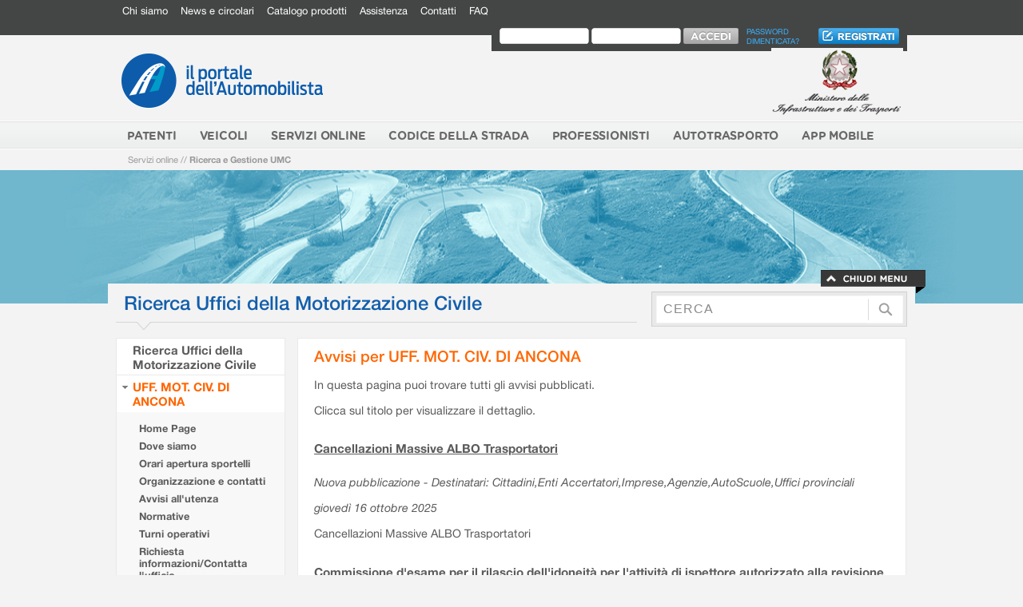

--- FILE ---
content_type: text/html;charset=UTF-8
request_url: https://www.ilportaledellautomobilista.it/gms/avvisi/2;jsessionid=0dbt-GR1qU6388Hc5PekHHku.eappbe02
body_size: 10800
content:
<!DOCTYPE html PUBLIC "-//W3C//DTD XHTML 1.0 Strict//EN" "http://www.w3.org/TR/xhtml1/DTD/xhtml1-strict.dtd"><html lang="it" xmlns="http://www.w3.org/1999/xhtml"><head><link type="text/css" rel="stylesheet" href="/gms/assets/5efce0c9860c867c/tapestry/default.css"></link><meta content="text/html; charset=utf-8" http-equiv="Content-Type"></meta><meta content="IE=8" http-equiv="x-ua-compatible"></meta><title>Il portale dell'automobilista - Minisito</title><meta content="Il portale dell'Automobilitsta" name="description"></meta><meta content="Il portale dell'Automobilista" name="keywords"></meta><link href="/gms/assets/5efce0c9860c867c/ctx/images/pda/favicon.png" rel="icon" type="image/png"></link><link href="/gms/assets/5efce0c9860c867c/ctx/css/pda/style.css" media="all" rel="stylesheet" type="text/css"></link><link href="/gms/assets/5efce0c9860c867c/ctx/css/pda/dropdown.css" media="all" rel="stylesheet" type="text/css"></link><link type="text/css" rel="stylesheet" href="/gms/assets/5efce0c9860c867c/ctx/css/gms.css"></link><script src="/gms/assets/5efce0c9860c867c/ctx/js/pda/jquery-1.8.2.min.js" type="text/javascript"></script><script type="text/javascript">
        jQuery.noConflict();
		var chiuso = "/gms/assets/5efce0c9860c867c/ctx/images/pda/menu-lat-chiuso.png";
		var aperto = "/gms/assets/5efce0c9860c867c/ctx/images/pda/menu-lat-aperto.png";
    </script><script src="/gms/assets/5efce0c9860c867c/ctx/js/pda/jquery-ui-1.10.0/js/jquery-ui-1.10.0.custom.min.js" type="text/javascript"></script><script src="/gms/assets/5efce0c9860c867c/ctx/js/pda/border.js" type="text/javascript"></script><script type="text/javascript">
            function initialize() {
            }
        </script><meta content="Apache Tapestry Framework (version 5.2.4)" name="generator"></meta></head><body onload="initialize();"><div id="accordion"><p class="nascosto"><a shape="rect" href="#titolo-pagina">Vai ai contenuti</a></p><div id="bar-serv"><div class="contenitore"><div id="menu-serv"><h2 class="nascosto">Menù di servizio</h2><ul><li><a href="https://www.ilportaledellautomobilista.it/web/portale-automobilista/chi-siamo"  class="fNiv" > Chi siamo</a></li><li><a href="https://www.ilportaledellautomobilista.it/web/portale-automobilista/news-e-circolari"  class="fNiv" > News e circolari</a></li><li><a href="https://www.ilportaledellautomobilista.it/web/portale-automobilista/catalogo-prodotti"  class="fNiv" > Catalogo prodotti</a></li><li><a href="https://www.ilportaledellautomobilista.it/web/portale-automobilista/assistenza"  class="fNiv" > Assistenza</a></li><li><a href="https://www.ilportaledellautomobilista.it/web/portale-automobilista/contatti"  class="fNiv" > Contatti</a></li><li><a href="https://www.ilportaledellautomobilista.it/web/portale-automobilista/faq"  class="fNiv" > FAQ</a></li></ul>
</div><div id="login"><div id="login-form"><form id="login_sso" action="https://www.ilportaledellautomobilista.it/SSO/SSOLogin/Login_initAction.action" method="post"><div><label id="labelIDToken1" for="LoginFom_loginView_beanUtente_userName" class="nascosto">labelIDToken1</label><input type="text" name="loginView.beanUtente.userName" maxlength="30" style="padding-right: 6px;" value="" id="LoginFom_loginView_beanUtente_userName"/><label id="labelIDToken2" for="LoginFom_loginView_beanUtente_password" class="nascosto">labelIDToken2</label><input type="password" style="padding-left: 6px;" name="loginView.beanUtente.password" maxlength="10"id="LoginFom_loginView_beanUtente_password"/><input type="image" id="LoginFom_button_value_login" name="action:Login_executeLogin" value="Login" src="/gms/assets/5efce0c9860c867c/ctx/images/pda/accedi-btn.png" alt="Accedi"/><p class="nascosto"><input type="hidden" name="loginView.gotoRedirect" id="LoginFom_loginView_gotoRedirect" value="https://www.ilportaledellautomobilista.it/web/portale-automobilista"/><input type="hidden" name="orgname" id="LoginFom_orgname" value=""/></p></div></form></div><div id="login-password"><a href="https://www.ilportaledellautomobilista.it/web/portale-automobilista/reset-password" > Password dimenticata?</a></div><div id="login-iscriviti"><a href="https://www.ilportaledellautomobilista.it/web/portale-automobilista/iscriviti" > <img src="/gms/assets/5efce0c9860c867c/ctx/images/pda/iscriviti-btn.png" alt="Iscriviti" /></a></div></div><!-- #menu-serv --></div><!-- .contenitore --><div style="clear: both;"></div></div><!-- #bar-serv --><div class="contenitore"><div id="testa"><a shape="rect" href="https://www.ilportaledellautomobilista.it/web/portale-automobilista/home"><img alt="Il portale dell'Automobilista" src="/gms/assets/5efce0c9860c867c/ctx/images/pda/logo-portale.png" id="logo-portale"/></a><a shape="rect" onclick="target='_blank'" href="http://www.infrastrutturetrasporti.it"><img alt="Ministero delle Infrastrutture e dei Trasporti" src="/gms/assets/5efce0c9860c867c/ctx/images/pda/logo-ministero.png" id="logo-ministero"/></a></div><!-- #testa --></div><!-- .contenitore --><div id="men-sez-est"><div id="men-sez"><h2 class="nascosto">Sezioni del sito</h2><div class="contenitore"><h2 class="nascosto">Sezioni del sito</h2><div class="contenitore"><ul id="menu"><li><a href="https://www.ilportaledellautomobilista.it/web/portale-automobilista/patenti"  class="sub" > <strong>Patenti</strong><!--[if gte IE 7]><!--></a><!--<![endif]--><!--[if lte IE 6]> <table> <tr> <td><![endif]--><ul class="sub2"><li><a href="https://www.ilportaledellautomobilista.it/web/portale-automobilista/la-patente-di-guida"  class="sub" > La patente di guida</a></li><li><a href="https://www.ilportaledellautomobilista.it/web/portale-automobilista/tutte-le-pratiche"  class="sub" > Tutte le pratiche</a></li><li><a href="https://www.ilportaledellautomobilista.it/web/portale-automobilista/foglio-rosa-e-prove-new"  class="sub" > Foglio rosa e prove d’esame</a></li><li><a href="https://www.ilportaledellautomobilista.it/web/portale-automobilista/patenti-carta-qualificazione-conducente"  class="sub" > Carta di Qualificazione del Conducente (CQC)</a></li><li><a href="https://www.ilportaledellautomobilista.it/web/portale-automobilista/pagina-medici-certificatori"  class="sub" > Medici Certificatori - Novità</a></li><li><a href="https://www.ilportaledellautomobilista.it/web/portale-automobilista/modulistica1"  class="sub" > Modulistica</a></li><li><a href="https://www.ilportaledellautomobilista.it/web/portale-automobilista/patenti-patente-nautica"  class="sub" > Patente nautica</a></li><li><a href="https://www.ilportaledellautomobilista.it/web/portale-automobilista/normativa"  class="sub" > Normativa</a></li></ul><!--[if lte IE 6]> </td> </tr> </table> </a><![endif]--></li><li><a href="https://www.ilportaledellautomobilista.it/web/portale-automobilista/veicoli"  class="sub" > <strong>Veicoli</strong><!--[if gte IE 7]><!--></a><!--<![endif]--><!--[if lte IE 6]> <table> <tr> <td><![endif]--><ul class="sub2"><li><a href="https://www.ilportaledellautomobilista.it/web/portale-automobilista/veicoli/autoveicoli"  class="sub" > Autoveicoli</a></li><li><a href="https://www.ilportaledellautomobilista.it/web/portale-automobilista/veicoli/motocicli"  class="sub" > Motocicli</a></li><li><a href="https://www.ilportaledellautomobilista.it/web/portale-automobilista/veicoli/revisioni"  class="sub" > Revisioni</a></li><li><a href="https://www.ilportaledellautomobilista.it/web/portale-automobilista/veicoli/collaudi"  class="sub" > Collaudi</a></li><li><a href="https://www.ilportaledellautomobilista.it/web/portale-automobilista/modulistica2"  class="sub" > Modulistica</a></li><li><a href="https://www.ilportaledellautomobilista.it/web/portale-automobilista/modulistica-documento-unico"  class="sub" > Documento Unico</a></li><li><a href="https://www.ilportaledellautomobilista.it/web/portale-automobilista/sted"  class="sub" > STED</a></li></ul><!--[if lte IE 6]> </td> </tr> </table> </a><![endif]--></li><li><a href="https://www.ilportaledellautomobilista.it/web/portale-automobilista/servizi-online"  class="sub" > <strong>Servizi Online</strong><!--[if gte IE 7]><!--></a><!--<![endif]--><!--[if lte IE 6]> <table> <tr> <td><![endif]--><ul class="sub2"><li><a href="https://www.ilportaledellautomobilista.it/web/portale-automobilista/verifica-revisioni-effettuate-ms"  class="sub" > Verifica revisioni effettuate</a></li><li><a href="https://www.ilportaledellautomobilista.it/web/portale-automobilista/verifica-massa-supplementare"  class="sub" > Verifica massa supplementare</a></li><li><a href="https://www.ilportaledellautomobilista.it/web/portale-automobilista/pagamenti-pagopa"  class="sub" > Pagamenti PagoPA</a></li><li><a href="https://www.ilportaledellautomobilista.it/web/portale-automobilista/gestione-pratiche-online"  class="sub" > Gestione Pratiche Online</a></li><li><a href="https://www.ilportaledellautomobilista.it/web/portale-automobilista/piattaforma-cude"  class="sub" > Piattaforma CUDE</a></li><li><a href="https://www.ilportaledellautomobilista.it/web/portale-automobilista/saldo-punti-patente"  class="sub" > Saldo punti patente</a></li><li><a href="https://www.ilportaledellautomobilista.it/web/portale-automobilista/ext/verifica-classe-ambientale-veicolo"  class="sub" > Verifica classe ambientale veicolo</a></li><li><a href="https://www.ilportaledellautomobilista.it/web/portale-automobilista/ext/verifica-copertura-rc"  class="sub" > Verifica copertura RCA</a></li><li><a href="https://www.ilportaledellautomobilista.it/web/portale-automobilista/ext/neopatentati"  class="sub" > Neopatentati</a></li><li><a href="https://www.ilportaledellautomobilista.it/web/portale-automobilista/gsm"  class="sub" > Ricerca Uffici della Motorizzazione Civile</a></li><li><a href="https://www.ilportaledellautomobilista.it/web/portale-automobilista/servizi-online-ricerca-officine-autorizzate"  class="sub" > Ricerca officine autorizzate</a></li><li><a href="https://www.ilportaledellautomobilista.it/web/portale-automobilista/servizi-online-ricerca-medici-certificatori"  class="sub" > Ricerca Medici Certificatori</a></li><li><a href="https://www.ilportaledellautomobilista.it/web/portale-automobilista/statistiche-immatricolazioni-autovetture"  class="sub" > Statistiche immatricolazioni</a></li><li><a href="https://www.ilportaledellautomobilista.it/web/portale-automobilista/rent"  class="sub" > REGISTRO ELETTRONICO NCC TAXI – RENT</a></li><li><a href="https://www.ilportaledellautomobilista.it/web/portale-automobilista/rui-registro-unico-ispettori"  class="sub" > RUI - Registro Unico Ispettori</a></li></ul><!--[if lte IE 6]> </td> </tr> </table> </a><![endif]--></li><li><a href="https://www.ilportaledellautomobilista.it/web/portale-automobilista/codice-della-strada"  class="sub" > <strong>Codice della Strada</strong><!--[if gte IE 7]><!--></a><!--<![endif]--><!--[if lte IE 6]> <table> <tr> <td><![endif]--><ul class="sub2"><li><a href="https://www.ilportaledellautomobilista.it/web/portale-automobilista/violazione-e-punti"  class="sub" > Violazione e punti</a></li><li><a href="https://www.ilportaledellautomobilista.it/web/portale-automobilista/censimento-velox"  class="sub" > Censimento Velox</a></li></ul><!--[if lte IE 6]> </td> </tr> </table> </a><![endif]--></li><li><a href="https://www.ilportaledellautomobilista.it/web/portale-automobilista/professionisti"  class="sub" > <strong>Professionisti</strong><!--[if gte IE 7]><!--></a><!--<![endif]--><!--[if lte IE 6]> <table> <tr> <td><![endif]--><ul class="sub2"><li><a href="https://www.ilportaledellautomobilista.it/web/portale-automobilista/manuale-gestione-utenze-per-agenzie"  class="sub" > Manuale gestione utenze per agenzie</a></li><li><a href="https://www.ilportaledellautomobilista.it/web/portale-automobilista/professionisti-patentino-adr"  class="sub" > Materia ADR-RID-ADN</a></li><li><a href="https://www.ilportaledellautomobilista.it/web/portale-automobilista/professionisti-atp"  class="sub" > Trasporto delle merci deperibili - ATP</a></li><li><a href="https://www.ilportaledellautomobilista.it/web/portale-automobilista/database-delle-localita-a-supporto-dei-sistemi-rds-tmc"  class="sub" > Database delle località a supporto dei sistemi RDS TMC</a></li><li><a href="https://www.ilportaledellautomobilista.it/web/portale-automobilista/elenco-dispositivi-di-ritenuta-stradale-omologati-ai-sensi-del-dm-21.06.04"  class="sub" > Elenco dispositivi di ritenuta stradale omologati ai sensi del DM 21.06.04</a></li><li><a href="https://www.ilportaledellautomobilista.it/web/portale-automobilista/dispositivi-riduzioni-di-massa-particolato"  class="sub" > Dispositivi riduzioni di massa particolato</a></li><li><a href="https://www.ilportaledellautomobilista.it/web/portale-automobilista/codici-immatricolativi-di-ciclomotori-omologati"  class="sub" > Codici immatricolativi di ciclomotori omologati</a></li><li><a href="https://www.ilportaledellautomobilista.it/web/portale-automobilista/modalita-di-collegamento-al-ced-motorizzazione"  class="sub" > Modalità di collegamento al CED motorizzazione</a></li><li><a href="https://www.ilportaledellautomobilista.it/web/portale-automobilista/modalita-operative-rinnovo-patenti"  class="sub" > Modalità operative per il rinnovo delle patenti</a></li><li><a href="https://www.ilportaledellautomobilista.it/web/portale-automobilista/riqualificazione-bombole-di-tipo-cng4"  class="sub" > Riqualificazione bombole di tipo CNG4</a></li></ul><!--[if lte IE 6]> </td> </tr> </table> </a><![endif]--></li><li><a href="https://www.ilportaledellautomobilista.it/web/portale-automobilista/autotrasporti"  class="sub" > <strong>Autotrasporto</strong><!--[if gte IE 7]><!--></a><!--<![endif]--><!--[if lte IE 6]> <table> <tr> <td><![endif]--><ul class="sub2"><li><a href="https://www.ilportaledellautomobilista.it/web/portale-automobilista/tdo"  class="sub" > Ricerca Aree di Fermata e Nulla Osta</a></li><li><a href="https://www.ilportaledellautomobilista.it/web/portale-automobilista/ricerca-imprese-albo-nazionale-trasporto-persone"  class="sub" > Ricerca Imprese Iscritte REN - Autorizzate all'Esercizio della Professione Trasporto Persone</a></li><li><a href="https://www.ilportaledellautomobilista.it/web/portale-automobilista/ricerca-imprese-trasporto-merci"  class="sub" > Ricerca Imprese iscritte REN - Autorizzate all'Esercizio della Professione Trasporto Merci</a></li><li><a href="https://www.ilportaledellautomobilista.it/web/portale-automobilista/ricerca-servizi-di-linea-interregionali"  class="sub" > Ricerca Servizi di Linea Interregionali</a></li></ul><!--[if lte IE 6]> </td> </tr> </table> </a><![endif]--></li><li><a href="https://www.ilportaledellautomobilista.it/web/portale-automobilista/applicazioni"  class="sub" > <strong>App Mobile</strong><!--[if gte IE 7]><!--></a><!--<![endif]--><!--[if lte IE 6]> <table> <tr> <td><![endif]--><ul class="sub2"><li><a href="https://www.ilportaledellautomobilista.it/web/portale-automobilista/ipatente"  class="sub" > iPatente</a></li><li><a href="https://www.ilportaledellautomobilista.it/web/portale-automobilista/icciss"  class="sub" > iCCISS</a></li></ul><!--[if lte IE 6]> </td> </tr> </table> </a><![endif]--></li></ul></div>
<!-- #menu --></div><!-- .contenitore --></div><!-- #men-sez --></div><!-- #men-sez-est --><div class="contenitore"><div id="breadcrumb"><div id="breadcrumbs"><h2 class="nascosto">Ti trovi in:</h2><a href="https://www.ilportaledellautomobilista.it/web/portale-automobilista/servizi-online">Servizi online</a>  // <a href="http://www.ilportaledellautomobilista.it:80/gms"><strong>Ricerca e Gestione UMC</strong></a></div></div><!-- #breadcrumb --></div><!-- .contenitore --></div><!-- #accordion --><div style="background-color: #70b7cd;" class="accordion" id="visore-est"><div style="height: 167px; background-image: url(/gms/assets/5efce0c9860c867c/ctx/images/pda/visore-cittadino.jpg);" id="visore"></div><!-- #visore-est --></div><div id="appsimplemenu" style="background-color: rgb(112, 183, 205);"><div class="contenitore"><a shape="rect" id="chiudiMenu" href="#chiudi-il-menu"><img src="/gms/assets/5efce0c9860c867c/ctx/images/pda/chiudi-il-menu.png" alt="chiudi il menù"/></a><a shape="rect" style="display: none;" id="apriMenu" href="#apri-il-menu"><img src="/gms/assets/5efce0c9860c867c/ctx/images/pda/apri-il-menu.png" alt="Apri il menù"/></a></div></div><!-- #visore --><div class="contenitore interno" id="box-serv"><div id="titolo"><h1>Ricerca Uffici della Motorizzazione Civile</h1></div><!-- #titolo --><div class="interno" id="ricerca-form"><form method="post" action="https://www.ilportaledellautomobilista.it/web/portale-automobilista">   <div class"nascosto">	<input name="p_p_id" type="hidden" value="3" /> 	<input name="p_p_lifecycle" type="hidden" value="0" /> 	<input name="p_p_state" type="hidden" value="maximized" /> 	<input name="p_p_mode" type="hidden" value="view" /> 	<input name="p_p_col_id" type="hidden" value="_118_INSTANCE_G6z5LxfBgbwI__column-2"/> 	<input name="p_p_col_count" type="hidden" value="1"/> 	<input name="_3_struts_action" type="hidden" value="/search/search"/> 	<input name="_3_redirect" type="hidden" value="/web/portale-automobilista"/>   </div>     <div>         <label for="cerca" class="nascosto">cerca</label>         <input type="text" name="_3_keywords" value="CERCA" title="CERCA" id="cerca"/>         <input type="image" src="/gms/assets/5efce0c9860c867c/ctx/images/pda/ricerca-btn.png" alt="Accedi"  />     </div> </form></div><!-- #ricerca-form --></div><!-- #box-serv --><div class="contenitore"><div id="colonna-1"><h2 class="nascosto">Menù di sezione</h2><div id="menu-sx"><!--<span jwcid="@menus/MenuPratiche"></span>--><ul><li class="standard"><h3><!--t:pagelink page="Ricerca" context="[idSito,'Visualizza']">Ricerca Uffici della Motorizzazione Civile</t:pagelink--><a href="/gms/avvisi.border.menucomponent.ricerca/2/Visualizza;jsessionid=+vAYvCsTRgB+vD9GjCUzyD+8.eappbe02">Ricerca Uffici della Motorizzazione Civile
</a></h3></li><li class="standard"><h3 class="opener open"><a href="/gms/homepage/2;jsessionid=+vAYvCsTRgB+vD9GjCUzyD+8.eappbe02">UFF. MOT. CIV. DI ANCONA</a></h3><ul class="interno"><li class="standard"><strong><a href="/gms/homepage/2;jsessionid=+vAYvCsTRgB+vD9GjCUzyD+8.eappbe02">Home Page</a></strong></li><li class="standard"><strong><a href="/gms/dovesiamo/2;jsessionid=+vAYvCsTRgB+vD9GjCUzyD+8.eappbe02">Dove siamo</a></strong></li><li class="standard"><strong><a href="/gms/orari/2;jsessionid=+vAYvCsTRgB+vD9GjCUzyD+8.eappbe02">Orari apertura sportelli</a></strong></li><li class="standard"><strong><a href="/gms/organizzazione/2;jsessionid=+vAYvCsTRgB+vD9GjCUzyD+8.eappbe02">Organizzazione e contatti</a></strong></li><li class="standard"><strong><a href="/gms/avvisi/2;jsessionid=+vAYvCsTRgB+vD9GjCUzyD+8.eappbe02">Avvisi all'utenza</a></strong></li><li class="standard"><strong><a href="/gms/normative/2;jsessionid=+vAYvCsTRgB+vD9GjCUzyD+8.eappbe02">Normative</a></strong></li><li class="standard"><strong><a href="/gms/turni/2;jsessionid=+vAYvCsTRgB+vD9GjCUzyD+8.eappbe02">Turni operativi</a></strong></li><li class="standard"><strong><a href="/gms/contatti/2;jsessionid=+vAYvCsTRgB+vD9GjCUzyD+8.eappbe02">Richiesta informazioni/Contatta
l'ufficio
</a></strong></li></ul></li><!--
    <li class="standard">
        <h3>
            <a href="https://www.ilportaledellautomobilista.it/http://voas.ilportaledellautomobilista.it:7777/cittadino/public/RicercaOfficineHome.page"
               title="" class="standard">Ricerca Officine Autorizzate</a></h3>
    </li>
    <li class="standard">
        <h3>
            <a href="https://www.ilportaledellautomobilista.it/http://voas.ilportaledellautomobilista.it:7777/cittadino/public/RicercaMediciCertificatoriHome.page"
               title="" class="standard">Ricerca Medici Certificatori</a></h3>
    </li>
    --></ul></div><div id="menu-sx-cen"></div><!-- #menu-sx --></div><!-- #colonna-1 --><div id="colonna-2-full"><div id="content" class="elenco-1"><h2 class="info_page grande"><a shape="rect" name="contenuti">Avvisi per UFF. MOT. CIV. DI ANCONA</a></h2><p>In questa pagina puoi trovare tutti gli avvisi pubblicati.</p><p>Clicca sul titolo per visualizzare il dettaglio.</p><h3 style="text-decoration: underline;"><a href="/gms/dettaglioavviso/2/32727;jsessionid=+vAYvCsTRgB+vD9GjCUzyD+8.eappbe02">
Cancellazioni Massive ALBO Trasportatori
</a></h3><p><em>Nuova pubblicazione - Destinatari: Cittadini,Enti Accertatori,Imprese,Agenzie,AutoScuole,Uffici provinciali</em></p><p class="standard"><em>giovedì 16 ottobre 2025</em></p><p class="standard">Cancellazioni Massive ALBO Trasportatori</p><h3 style="text-decoration: underline;"><a href="/gms/dettaglioavviso/2/24858;jsessionid=+vAYvCsTRgB+vD9GjCUzyD+8.eappbe02">
Commissione d'esame per il rilascio dell'idoneità per l'attività di ispettore autorizzato alla revisione dei veicoli - risultati prova pratica del 02.08.2022
</a></h3><p><em>Nuova pubblicazione - Destinatari: Cittadini,Enti Accertatori,Imprese,Istituti scolastici,Agenzie,Medici,AutoScuole,Case Costruttrici,Centri Revisione,Uffici provinciali</em></p><p class="standard"><em>martedì 2 agosto 2022</em></p><p class="standard">Commissione d'esame per il rilascio dell'idoneità per l'attività di ispettore autorizzato alla revisione dei veicoli - risultati prova pratica del 02.08.2022</p><h3 style="text-decoration: underline;"><a href="/gms/dettaglioavviso/2/24717;jsessionid=+vAYvCsTRgB+vD9GjCUzyD+8.eappbe02">
Direttiva 20/2022/DTGNE - modifica delle Direttive 11-ter e 19. Pubblicazione turni giornalieri di servizio e attività fuori sede (in orario ordinario e straordinario)
</a></h3><p><em>Nuova pubblicazione - Destinatari: Cittadini,Enti Accertatori,Imprese,Istituti scolastici,Agenzie,Medici,AutoScuole,Case Costruttrici,Centri Revisione,Uffici provinciali</em></p><p class="standard"><em>venerdì 15 luglio 2022</em></p><p class="standard">Direttiva 20/2022/DTGNE - modifica delle Direttive 11-ter e 19. Pubblicazione turni giornalieri di servizio e attività fuori sede (in orario ordinario e straordinario)</p><h3 style="text-decoration: underline;"><a href="/gms/dettaglioavviso/2/24685;jsessionid=+vAYvCsTRgB+vD9GjCUzyD+8.eappbe02">
Commissione d'esame per i rilascio dell'idoneità per l'attività di ispettore autorizzato alla revisione dei veicoli - risultati prova teorica a quiz del 11.07.2022
</a></h3><p><em>Nuova pubblicazione - Destinatari: Cittadini,Enti Accertatori,Imprese,Istituti scolastici,Agenzie,Medici,AutoScuole,Case Costruttrici,Centri Revisione,Uffici provinciali</em></p><p class="standard"><em>martedì 12 luglio 2022</em></p><p class="standard">Commissione d'esame per i rilascio dell'idoneità per l'attività di ispettore autorizzato alla revisione dei veicoli - risultati prova teorica a quiz del 11.07.2022</p><h3 style="text-decoration: underline;"><a href="/gms/dettaglioavviso/2/24478;jsessionid=+vAYvCsTRgB+vD9GjCUzyD+8.eappbe02">
Direttiva 19/2022/DTGNE - turni giornalieri di servizio - Modifica della Direttiva 11-ter
</a></h3><p><em>Nuova pubblicazione - Destinatari: Cittadini,Enti Accertatori,Imprese,Istituti scolastici,Agenzie,Medici,AutoScuole,Case Costruttrici,Centri Revisione,Uffici provinciali</em></p><p class="standard"><em>giovedì 16 giugno 2022</em></p><p class="standard">Direttiva 19/2022/DTGNE - turni giornalieri di servizio - Modifica della Direttiva 11-ter</p><h3 style="text-decoration: underline;"><a href="/gms/dettaglioavviso/2/24385;jsessionid=+vAYvCsTRgB+vD9GjCUzyD+8.eappbe02">
Direttiva 18/2022/DGTNE - Programmi di esame per il conseguimento delle patenti nautiche e modalità di svolgimento delle prove
</a></h3><p><em>Nuova pubblicazione - Destinatari: Cittadini,Enti Accertatori,Imprese,Istituti scolastici,Agenzie,Medici,AutoScuole,Case Costruttrici,Centri Revisione,Uffici provinciali</em></p><p class="standard"><em>martedì 7 giugno 2022</em></p><p class="standard">Programmi di esame per il conseguimento delle patenti nautiche e modalità di svolgimento delle prove</p><h3 style="text-decoration: underline;"><a href="/gms/dettaglioavviso/2/24383;jsessionid=+vAYvCsTRgB+vD9GjCUzyD+8.eappbe02">
Direttiva 11 TER/2022/DGTNE - Misure di semplificazione, efficientamento e uniformazione dell'azione amministrativa 
</a></h3><p><em>Nuova pubblicazione - Destinatari: Cittadini,Enti Accertatori,Imprese,Istituti scolastici,Agenzie,Medici,AutoScuole,Case Costruttrici,Centri Revisione,Uffici provinciali</em></p><p class="standard"><em>martedì 7 giugno 2022</em></p><p class="standard">Misure di semplificazione, efficientamento e uniformazione dell'azione amministrativa </p><h3 style="text-decoration: underline;"><a href="/gms/dettaglioavviso/2/24384;jsessionid=+vAYvCsTRgB+vD9GjCUzyD+8.eappbe02">
Direttiva 17/2022/DGTNE - Accreditamento ed esercizio degli esaminatori ausiliari
</a></h3><p><em>Nuova pubblicazione - Destinatari: Cittadini,Enti Accertatori,Imprese,Istituti scolastici,Agenzie,Medici,AutoScuole,Case Costruttrici,Centri Revisione,Uffici provinciali</em></p><p class="standard"><em>martedì 7 giugno 2022</em></p><p class="standard">Accreditamento ed esercizio degli esaminatori ausiliari</p><h3 style="text-decoration: underline;"><a href="/gms/dettaglioavviso/2/23685;jsessionid=+vAYvCsTRgB+vD9GjCUzyD+8.eappbe02">
Avviso all'utenza n. 4/2022 - Prenotazioni di collaudi e revisioni per utenti privati con procedura on line
</a></h3><p><em>Nuova pubblicazione - Destinatari: Cittadini,Enti Accertatori,Imprese,Istituti scolastici,Agenzie,Medici,AutoScuole,Case Costruttrici,Centri Revisione,Uffici provinciali</em></p><p class="standard"><em>venerdì 4 marzo 2022</em></p><p class="standard">Avviso all'utenza n. 4/2022 - Prenotazioni di collaudi e revisioni per utenti privati con procedura on line</p><h3 style="text-decoration: underline;"><a href="/gms/dettaglioavviso/2/23528;jsessionid=+vAYvCsTRgB+vD9GjCUzyD+8.eappbe02">
AVVISO ALL TENZA N. 3/2022 spostamento della corresponsione delle tariffe relative all'ambito PATENTI verso il nodo PAGOPA
</a></h3><p><em>Nuova pubblicazione - Destinatari: Cittadini,Enti Accertatori,Imprese,Istituti scolastici,Agenzie,Medici,AutoScuole,Case Costruttrici,Centri Revisione,Uffici provinciali</em></p><p class="standard"><em>lunedì 14 febbraio 2022</em></p><p class="standard">spostamento della corresponsione delle tariffe relative all'ambito PATENTI verso il nodo PAGOPA</p><h3 style="text-decoration: underline;"><a href="/gms/dettaglioavviso/2/23377;jsessionid=+vAYvCsTRgB+vD9GjCUzyD+8.eappbe02">
Avviso all'utenza n. 2-2022. Obbligo della certificazione COVID 19 per l'accesso ai servizi dell'Ufficio
</a></h3><p><em>Nuova pubblicazione - Destinatari: Cittadini,Enti Accertatori,Imprese,Istituti scolastici,Agenzie,Medici,AutoScuole,Case Costruttrici,Centri Revisione,Uffici provinciali</em></p><p class="standard"><em>martedì 25 gennaio 2022</em></p><p class="standard">Avviso all'utenza n. 2-2022. Obbligo della certificazione COVID 19 per l'accesso ai servizi dell'Ufficio</p><h3 style="text-decoration: underline;"><a href="/gms/dettaglioavviso/2/23312;jsessionid=+vAYvCsTRgB+vD9GjCUzyD+8.eappbe02">
Avviso all'utenza n. 1/2022 Pagamenti PagoPA
</a></h3><p><em>Nuova pubblicazione - Destinatari: Cittadini,Enti Accertatori,Imprese,Agenzie,AutoScuole,Centri Revisione,Uffici provinciali</em></p><p class="standard"><em>venerdì 14 gennaio 2022</em></p><p class="standard">Avviso all'utenza n. 1/2022</p><h3 style="text-decoration: underline;"><a href="/gms/dettaglioavviso/2/22773;jsessionid=+vAYvCsTRgB+vD9GjCUzyD+8.eappbe02">
Procedure per utenza privata. Sistema di prenotazioni online per accesso allo sportello e prenotazione degli esami di teoria e di guida
</a></h3><p><em>Nuova pubblicazione - Destinatari: Cittadini,Imprese</em></p><p class="standard"><em>giovedì 4 novembre 2021</em></p><p class="standard">Procedure per utenza privata. Sistema di prenotazioni online per accesso allo sportello e prenotazione degli esami di teoria e di guida</p><h3 style="text-decoration: underline;"><a href="/gms/dettaglioavviso/2/22034;jsessionid=+vAYvCsTRgB+vD9GjCUzyD+8.eappbe02">
INFORMAZIONI PER CONSEGUIMENTO PATENTI
</a></h3><p><em>Nuova pubblicazione - Destinatari: Cittadini</em></p><p class="standard"><em>venerdì 23 luglio 2021</em></p><p class="standard">INFORMAZIONI PER CONSEGUIMENTO PATENTI</p><h3 style="text-decoration: underline;"><a href="/gms/dettaglioavviso/2/21754;jsessionid=+vAYvCsTRgB+vD9GjCUzyD+8.eappbe02">
Riqualificazione periodica di bombole di tipo CNG4, installate sin dall'origine sui veicoli di categoria M1 ed N1. Chiarimenti in merito alla tariffa dovuta.
</a></h3><p><em>Nuova pubblicazione - Destinatari: Cittadini,Imprese,Agenzie,Case Costruttrici,Centri Revisione</em></p><p class="standard"><em>martedì 15 giugno 2021</em></p><p class="standard">Riqualificazione periodica di bombole di tipo CNG4, installate sin dall'origine sui veicoli di categoria M1 ed N1. Chiarimenti in merito alla tariffa dovuta.</p><h3 style="text-decoration: underline;"><a href="/gms/dettaglioavviso/2/21380;jsessionid=+vAYvCsTRgB+vD9GjCUzyD+8.eappbe02">
ulteriori precisazioni in merito all¿aggiornamento della CDC/DU art.78 senza  collaudo per adattamenti disabili
</a></h3><p><em>Nuova pubblicazione - Destinatari: Cittadini,Imprese,Agenzie,AutoScuole,Case Costruttrici,Centri Revisione,Uffici provinciali</em></p><p class="standard"><em>lunedì 3 maggio 2021</em></p><p class="standard">ulteriori precisazioni in merito all¿aggiornamento della CDC/DU art.78 senza  collaudo per adattamenti disabili</p><h3 style="text-decoration: underline;"><a href="/gms/dettaglioavviso/2/20898;jsessionid=+vAYvCsTRgB+vD9GjCUzyD+8.eappbe02">
Ordinanza n. 7 del 2.3.2021 regione Marche. Nuova programmazione delle sedute d¿esame nella provincia di Ancona
</a></h3><p><em>Nuova pubblicazione - Destinatari: Cittadini,Agenzie,AutoScuole,Uffici provinciali</em></p><p class="standard"><em>mercoledì 10 marzo 2021</em></p><p class="standard">Ordinanza n. 7 del 2.3.2021 Regione Marche. Nuova programmazione delle sedute d¿esame nella provincia di Ancona</p><h3 style="text-decoration: underline;"><a href="/gms/dettaglioavviso/2/20822;jsessionid=+vAYvCsTRgB+vD9GjCUzyD+8.eappbe02">
Chiarimenti sull'accreditamento delle officine DM 8.1.2021
</a></h3><p><em>Nuova pubblicazione - Destinatari: Imprese,Agenzie,Centri Revisione</em></p><p class="standard"><em>giovedì 4 marzo 2021</em></p><p class="standard">A seguito della circolare prot. 7526 del 03/03/2021</p><h3 style="text-decoration: underline;"><a href="/gms/dettaglioavviso/2/20642;jsessionid=+vAYvCsTRgB+vD9GjCUzyD+8.eappbe02">
Corretta gestione delle comunicazioni riguardanti i corsi CQC. Registro di presenza.
</a></h3><p><em>Nuova pubblicazione - Destinatari: Agenzie,AutoScuole,Uffici provinciali</em></p><p class="standard"><em>giovedì 18 febbraio 2021</em></p><p class="standard">Corretta gestione delle comunicazioni riguardanti i corsi CQC. Registro di presenza.</p><h3 style="text-decoration: underline;"><a href="/gms/dettaglioavviso/2/20627;jsessionid=+vAYvCsTRgB+vD9GjCUzyD+8.eappbe02">
Aggiornamento della carta di circolazione senza visita e prova ¿ DM 8.1.2021
</a></h3><p><em>Nuova pubblicazione - Destinatari: Cittadini,Agenzie</em></p><p class="standard"><em>mercoledì 17 febbraio 2021</em></p><p class="standard">Avviso all'utenza n.1/2021 del 17.02.2021 prot. 36795</p><h3 style="text-decoration: underline;"><a href="/gms/dettaglioavviso/2/20410;jsessionid=+vAYvCsTRgB+vD9GjCUzyD+8.eappbe02">
Attività di verifica della regolarita' - IMPRESE CANCELLATE e/o CESSATE DAL REGISTRO DELLE IMPRESE
</a></h3><p><em>Nuova pubblicazione - Destinatari: Cittadini,Enti Accertatori,Imprese,Agenzie,AutoScuole,Case Costruttrici,Centri Revisione,Uffici provinciali</em></p><p class="standard"><em>giovedì 28 gennaio 2021</em></p><p class="standard">Attività di verifica della regolarita' - IMPRESE CANCELLATE e/o CESSATE DAL REGISTRO DELLE IMPRESE</p><h3 style="text-decoration: underline;"><a href="/gms/dettaglioavviso/2/20193;jsessionid=+vAYvCsTRgB+vD9GjCUzyD+8.eappbe02">
Accesso agli sportelli dell¿Ufficio da parte degli Enti di formazione professionale
</a></h3><p><em>Nuova pubblicazione - Destinatari: Cittadini,Agenzie</em></p><p class="standard"><em>venerdì 8 gennaio 2021</em></p><p class="standard">Accesso agli sportelli dell¿Ufficio da parte degli Enti di formazione professionale</p><h3 style="text-decoration: underline;"><a href="/gms/dettaglioavviso/2/20192;jsessionid=+vAYvCsTRgB+vD9GjCUzyD+8.eappbe02">
Procedure di consegna delle targhe e degli stampati a rigoroso rendiconto agli STA. 
</a></h3><p><em>Nuova pubblicazione - Destinatari: Agenzie</em></p><p class="standard"><em>venerdì 8 gennaio 2021</em></p><p class="standard">Procedure di consegna delle targhe e degli stampati a rigoroso rendiconto agli STA. </p><h3 style="text-decoration: underline;"><a href="/gms/dettaglioavviso/2/20197;jsessionid=+vAYvCsTRgB+vD9GjCUzyD+8.eappbe02">
 Disposizioni in merito ai corsi di formazione periodica della CQC. Modalità di comunicazione con l¿Ufficio della Motorizzazione e con la DGT.
</a></h3><p><em>Nuova pubblicazione - Destinatari: AutoScuole</em></p><p class="standard"><em>venerdì 8 gennaio 2021</em></p><p class="standard"> Disposizioni in merito ai corsi di formazione periodica della CQC. Modalità di comunicazione con l¿Ufficio della Motorizzazione e con la DGT.</p><h3 style="text-decoration: underline;"><a href="/gms/dettaglioavviso/2/20196;jsessionid=+vAYvCsTRgB+vD9GjCUzyD+8.eappbe02">
riorganizzazione servizi.
</a></h3><p><em>Nuova pubblicazione - Destinatari: AutoScuole</em></p><p class="standard"><em>venerdì 8 gennaio 2021</em></p><p class="standard">riorganizzazione servizi.</p><h3 style="text-decoration: underline;"><a href="/gms/dettaglioavviso/2/20194;jsessionid=+vAYvCsTRgB+vD9GjCUzyD+8.eappbe02">
Organizzazione degli esami di Teoria Quiz presso la sede dell¿UMC di Ancona a partire dal mese di Settembre 2020. Prenotazioni dei candidati da parte delle autoscuole.
</a></h3><p><em>Nuova pubblicazione - Destinatari: Cittadini,AutoScuole</em></p><p class="standard"><em>venerdì 8 gennaio 2021</em></p><p class="standard">Organizzazione degli esami di Teoria Quiz presso la sede dell¿UMC di Ancona a partire dal mese di Settembre 2020. Prenotazioni dei candidati da parte delle autoscuole.</p><h3 style="text-decoration: underline;"><a href="/gms/dettaglioavviso/2/20198;jsessionid=+vAYvCsTRgB+vD9GjCUzyD+8.eappbe02">
Riqualificazione bombole GNG4. Programmazione delle sedute in relazione alle trasmigrazioni di utenza, all¿emergenza epidemiologica ed alle ridotte dotazioni organiche
</a></h3><p><em>Nuova pubblicazione - Destinatari: Cittadini,Imprese,Agenzie,Centri Revisione</em></p><p class="standard"><em>venerdì 8 gennaio 2021</em></p><p class="standard">Riqualificazione bombole GNG4. Programmazione delle sedute in relazione alle trasmigrazioni di utenza, all¿emergenza epidemiologica ed alle ridotte dotazioni organiche</p><h3 style="text-decoration: underline;"><a href="/gms/dettaglioavviso/2/20195;jsessionid=+vAYvCsTRgB+vD9GjCUzyD+8.eappbe02">
Prospetti riepilogativi operazioni tecniche
</a></h3><p><em>Nuova pubblicazione - Destinatari: Imprese,Agenzie,Centri Revisione</em></p><p class="standard"><em>venerdì 8 gennaio 2021</em></p><p class="standard">Prospetti riepilogativi operazioni tecniche</p><h3 style="text-decoration: underline;"><a href="/gms/dettaglioavviso/2/20199;jsessionid=+vAYvCsTRgB+vD9GjCUzyD+8.eappbe02">
Applicazione del DL 18.12.2020. Sospensione degli esami per il conseguimento delle patenti di categoria B, B96 e BE ai sensi dell¿art. 3 del DPCM 3.12.2020
</a></h3><p><em>Nuova pubblicazione - Destinatari: AutoScuole</em></p><p class="standard"><em>venerdì 8 gennaio 2021</em></p><p class="standard">Applicazione del DL 18.12.2020. Sospensione degli esami per il conseguimento delle patenti di categoria B, B96 e BE ai sensi dell¿art. 3 del DPCM 3.12.2020</p><h3 style="text-decoration: underline;"><a href="/gms/dettaglioavviso/2/18436;jsessionid=+vAYvCsTRgB+vD9GjCUzyD+8.eappbe02">
 Istruzioni operative semplificate per i Centri di Revisione. Consegna degli stampati e modalità di comunicazione dei controlli periodici delle apparecchiature   
</a></h3><p><em>Nuova pubblicazione - Destinatari: Cittadini,Imprese,Agenzie,Case Costruttrici,Centri Revisione</em></p><p class="standard"><em>mercoledì 24 giugno 2020</em></p><p class="standard"> Istruzioni operative semplificate per i Centri di Revisione. Consegna degli stampati e modalità di comunicazione dei controlli periodici delle apparecchiature   </p><h3 style="text-decoration: underline;"><a href="/gms/dettaglioavviso/2/18301;jsessionid=+vAYvCsTRgB+vD9GjCUzyD+8.eappbe02">
Nuova programmazione delle sedute di revisione Autoveicoli &gt; 3,5 t, Autobus e collaudi annullate nei mesi di Marzo, Aprile, Maggio nella fase dell¿emergenza.     
</a></h3><p><em>Nuova pubblicazione - Destinatari: Cittadini,Imprese,Agenzie,AutoScuole,Case Costruttrici,Centri Revisione,Uffici provinciali</em></p><p class="standard"><em>martedì 16 giugno 2020</em></p><p class="standard">Nuova programmazione delle sedute di revisione Autoveicoli &gt; 3,5 t, Autobus e collaudi annullate nei mesi di Marzo, Aprile, Maggio nella fase dell¿emergenza.     </p><h3 style="text-decoration: underline;"><a href="/gms/dettaglioavviso/2/18302;jsessionid=+vAYvCsTRgB+vD9GjCUzyD+8.eappbe02">
Procedure d¿esame per candidati privatisti. Sistema di prenotazioni online per esami di teoria e di guida.   
</a></h3><p><em>Nuova pubblicazione - Destinatari: Cittadini,Uffici provinciali</em></p><p class="standard"><em>martedì 16 giugno 2020</em></p><p class="standard">Procedure d¿esame per candidati privatisti. Sistema di prenotazioni online per esami di teoria e di guida.   </p><h3 style="text-decoration: underline;"><a href="/gms/dettaglioavviso/2/18124;jsessionid=+vAYvCsTRgB+vD9GjCUzyD+8.eappbe02">
Esame di teoria - dichiarazione sostituiva di atto notorio obbligatoria - da allegare copia del documento di identità
</a></h3><p><em>Nuova pubblicazione - Destinatari: Cittadini,Istituti scolastici,Agenzie,AutoScuole</em></p><p class="standard"><em>domenica 7 giugno 2020</em></p><p class="standard">COVID 19 - dichiarazione sostituiva di atto notorio obbligatoria - da allegare copia del documento di identità</p><h3 style="text-decoration: underline;"><a href="/gms/dettaglioavviso/2/17738;jsessionid=+vAYvCsTRgB+vD9GjCUzyD+8.eappbe02">
CALENDARIO RIPRESA OPERAZIONI TECNICHE
</a></h3><p><em>Nuova pubblicazione - Destinatari: Cittadini,Enti Accertatori,Imprese,Istituti scolastici,Agenzie,Medici,AutoScuole,Case Costruttrici,Centri Revisione,Uffici provinciali</em></p><p class="standard"><em>giovedì 21 maggio 2020</em></p><p class="standard">CALENDARIO RIPRESA OPERAZIONI TECNICHE</p><h3 style="text-decoration: underline;"><a href="/gms/dettaglioavviso/2/17645;jsessionid=+vAYvCsTRgB+vD9GjCUzyD+8.eappbe02">
Tabelle scadenze documenti area Veicoli ed area Conducenti aggiornate al 15.05.2020
</a></h3><p><em>Nuova pubblicazione - Destinatari: Cittadini,Enti Accertatori,Imprese,Istituti scolastici,Agenzie,Medici,AutoScuole,Case Costruttrici,Centri Revisione,Uffici provinciali</em></p><p class="standard"><em>lunedì 18 maggio 2020</em></p><p class="standard">Tabelle scadenze documenti area Veicoli ed area Conducenti aggiornate al 15.05.2020</p><h3 style="text-decoration: underline;"><a href="/gms/dettaglioavviso/2/17498;jsessionid=+vAYvCsTRgB+vD9GjCUzyD+8.eappbe02">
Organizzazione degli uffici delle Marche durante la Fase 2 dell¿Emergenza Svolgimento delle attività indifferibili riportate nella circolare prot. 2807 del 30.04.2020 del Capo Dipartimento
</a></h3><p><em>Nuova pubblicazione - Destinatari: Cittadini,Enti Accertatori,Imprese,Istituti scolastici,Agenzie,Medici,AutoScuole,Case Costruttrici,Centri Revisione,Uffici provinciali</em></p><p class="standard"><em>venerdì 8 maggio 2020</em></p><p class="standard">Organizzazione degli uffici delle Marche durante la Fase 2 dell¿Emergenza Svolgimento delle attività indifferibili riportate nella circolare prot. 2807 del 30.04.2020 del Capo Dipartimento</p><h3 style="text-decoration: underline;"><a href="/gms/dettaglioavviso/2/17336;jsessionid=+vAYvCsTRgB+vD9GjCUzyD+8.eappbe02">
Nota prot. 83308 del 28.04.2020 e 84018 del 29.04.2020 sull¿organizzazione degli Uffici delle Marche. Nuovo elenco delle attività indifferibili da svolgersi in presenza negli UMC e Sezioni. 
</a></h3><p><em>Nuova pubblicazione - Destinatari: Cittadini,Enti Accertatori,Imprese,Istituti scolastici,Agenzie,Medici,AutoScuole,Case Costruttrici,Centri Revisione,Uffici provinciali</em></p><p class="standard"><em>domenica 3 maggio 2020</em></p><p class="standard">Nota prot. 83308 del 28.04.2020 e 84018 del 29.04.2020 sull¿organizzazione degli Uffici delle Marche. Nuovo elenco delle attività indifferibili da svolgersi in presenza negli UMC e Sezioni.</p><h3 style="text-decoration: underline;"><a href="/gms/dettaglioavviso/2/17071;jsessionid=+vAYvCsTRgB+vD9GjCUzyD+8.eappbe02">
Emergenza Coronavirus COVID-19: accesso alle attività indifferibili ai sensi dell¿art. 75 CDS
</a></h3><p><em>Nuova pubblicazione - Destinatari: Cittadini,Enti Accertatori,Imprese,Istituti scolastici,Agenzie,Medici,AutoScuole,Case Costruttrici,Centri Revisione,Uffici provinciali</em></p><p class="standard"><em>giovedì 2 aprile 2020</em></p><p class="standard">Emergenza Coronavirus COVID-19: accesso alle attività indifferibili ai sensi dell¿art. 75 CDS</p><h3 style="text-decoration: underline;"><a href="/gms/dettaglioavviso/2/16678;jsessionid=+vAYvCsTRgB+vD9GjCUzyD+8.eappbe02">
EMERGENZA COVID-19 COMUNICAZIONE NUMERI TELEFONI UFFICI E MAIL 
</a></h3><p><em>Nuova pubblicazione - Destinatari: Cittadini,Enti Accertatori,Imprese,Istituti scolastici,Agenzie,Medici,AutoScuole,Case Costruttrici,Centri Revisione,Uffici provinciali</em></p><p class="standard"><em>mercoledì 18 marzo 2020</em></p><p class="standard">EMERGENZA COVID-19 COMUNICAZIONE NUMERI TELEFONI UFFICI E MAIL </p><h3 style="text-decoration: underline;"><a href="/gms/dettaglioavviso/2/16655;jsessionid=+vAYvCsTRgB+vD9GjCUzyD+8.eappbe02">
SOSPENSIONE OPERAZIONE DI REVISIONE e limitazione dell¿accesso agli sportelli. Applicazione nota del Capo Dipartimento del 16.3.2020 prot.1565. Attività indifferibili degli UMC ai sensi del DPCM 11.03.2020.
</a></h3><p><em>Nuova pubblicazione - Destinatari: Cittadini,Enti Accertatori,Imprese,Istituti scolastici,Agenzie,Medici,AutoScuole,Case Costruttrici,Centri Revisione,Uffici provinciali</em></p><p class="standard"><em>martedì 17 marzo 2020</em></p><p class="standard">SOSPENSIONE OPERAZIONE DI REVISIONE e limitazione dell¿accesso agli sportelli. Applicazione nota del Capo Dipartimento del 16.3.2020 prot.1565. Attività indifferibili degli UMC ai sensi del DPCM 11.03.2020.</p><h3 style="text-decoration: underline;"><a href="/gms/dettaglioavviso/2/16575;jsessionid=+vAYvCsTRgB+vD9GjCUzyD+8.eappbe02">
SOSPENSIONE OPERAZIONI TECNICHE DEL 16.03 IN SEDE E FUORI SEDE
</a></h3><p><em>Nuova pubblicazione - Destinatari: Cittadini,Enti Accertatori,Imprese,Istituti scolastici,Agenzie,Medici,AutoScuole,Case Costruttrici,Centri Revisione,Uffici provinciali</em></p><p class="standard"><em>domenica 15 marzo 2020</em></p><p class="standard">SOSPENSIONE OPERAZIONI TECNICHE DEL 16.03 IN SEDE E FUORI SEDE</p><h3 style="text-decoration: underline;"><a href="/gms/dettaglioavviso/2/16254;jsessionid=+vAYvCsTRgB+vD9GjCUzyD+8.eappbe02">
Ordinanza Regione Marche del 25.02.2019. DPCM del 24.02.2020. Sospensione temporanea degli esami di teoria quiz presso le sedi di Ancona, Ascoli Piceno, Macerata e Pesaro e Urbino
</a></h3><p><em>Nuova pubblicazione - Destinatari: Cittadini,Agenzie,AutoScuole,Uffici provinciali</em></p><p class="standard"><em>giovedì 27 febbraio 2020</em></p><p class="standard">Ordinanza Regione Marche del 25.02.2019. DPCM del 24.02.2020. Sospensione temporanea degli esami di teoria quiz presso le sedi di Ancona, Ascoli Piceno, Macerata e Pesaro e Urbino</p><h3 style="text-decoration: underline;"><a href="/gms/dettaglioavviso/2/15099;jsessionid=+vAYvCsTRgB+vD9GjCUzyD+8.eappbe02">
ORARI APERTURA UFFICIO
</a></h3><p><em>Nuova pubblicazione - Destinatari: Cittadini,Enti Accertatori,Imprese,Agenzie,Medici,AutoScuole,Case Costruttrici,Centri Revisione,Uffici provinciali</em></p><p class="standard"><em>lunedì 16 settembre 2019</em></p><p class="standard">ORARI APERTURA UFFICIO</p><h3 style="text-decoration: underline;"><a href="/gms/dettaglioavviso/2/14929;jsessionid=+vAYvCsTRgB+vD9GjCUzyD+8.eappbe02">
Regolamentazione dell'accesso alla prenotazione delle operazioni tecniche con urgenza ed alle prenotazioni STA
</a></h3><p><em>Nuova pubblicazione - Destinatari: Cittadini,Imprese,Agenzie,AutoScuole,Centri Revisione</em></p><p class="standard"><em>martedì 13 agosto 2019</em></p><p class="standard">Regolamentazione dell'accesso alla prenotazione delle operazioni tecniche con urgenza ed alle prenotazioni STA</p><h3 style="text-decoration: underline;"><a href="/gms/dettaglioavviso/2/14684;jsessionid=+vAYvCsTRgB+vD9GjCUzyD+8.eappbe02">
Avviso manifestazione di interesse gara CMR
</a></h3><p><em>Nuova pubblicazione - Destinatari: Cittadini,Imprese,Agenzie,AutoScuole,Case Costruttrici,Centri Revisione</em></p><p class="standard"><em>lunedì 8 luglio 2019</em></p><p class="standard">Avviso manifestazione di interesse gara CMR</p><h3 style="text-decoration: underline;"><a href="/gms/dettaglioavviso/2/12630;jsessionid=+vAYvCsTRgB+vD9GjCUzyD+8.eappbe02">
ORARI APERTURA UFFICIO
</a></h3><p><em>Nuova pubblicazione - Destinatari: Cittadini,Enti Accertatori,Imprese,Agenzie,Medici,AutoScuole,Case Costruttrici,Centri Revisione,Uffici provinciali</em></p><p class="standard"><em>martedì 16 aprile 2019</em></p><p class="standard">ORARI APERTURA UFFICIO</p><h3 style="text-decoration: underline;"><a href="/gms/dettaglioavviso/2/12017;jsessionid=+vAYvCsTRgB+vD9GjCUzyD+8.eappbe02">
AVVISO N. 3 - Modifica attività operativa nel mese di aprile - sede di Fabriano
</a></h3><p><em>Nuova pubblicazione - Destinatari: Cittadini,Imprese,Agenzie,AutoScuole,Centri Revisione</em></p><p class="standard"><em>venerdì 16 marzo 2018</em></p><p class="standard">modifica attività operativa nel mese di aprile - sede di Fabriano</p><h3 style="text-decoration: underline;"><a href="/gms/dettaglioavviso/2/11772;jsessionid=+vAYvCsTRgB+vD9GjCUzyD+8.eappbe02">
ASSEMBLEA DEL PERSONALE 31 GENNAIO 2018
</a></h3><p><em>Nuova pubblicazione - Destinatari: Cittadini,Agenzie,AutoScuole,Centri Revisione</em></p><p class="standard"><em>venerdì 26 gennaio 2018</em></p><p class="standard">ASSEMBLEA DEL PERSONALE 31 GENNAIO 2018</p><h3 style="text-decoration: underline;"><a href="/gms/dettaglioavviso/2/10818;jsessionid=+vAYvCsTRgB+vD9GjCUzyD+8.eappbe02">
MODIFICA ATTIVITA' OPERATIVA MESE DI AGOSTO 2017
</a></h3><p><em>Nuova pubblicazione - Destinatari: Cittadini,Agenzie,AutoScuole</em></p><p class="standard"><em>venerdì 30 giugno 2017</em></p><p class="standard">MODIFICA ATTIVITA' OPERATIVA MESE DI AGOSTO 2017</p><h3 style="text-decoration: underline;"><a href="/gms/dettaglioavviso/2/10817;jsessionid=+vAYvCsTRgB+vD9GjCUzyD+8.eappbe02">
ORGANIZZAZIONE SPORTELLI E ACCESSO ALL'UFFICIO
</a></h3><p><em>Nuova pubblicazione - Destinatari: Cittadini,Agenzie,AutoScuole</em></p><p class="standard"><em>venerdì 30 giugno 2017</em></p><p class="standard">ORGANIZZAZIONE SPORTELLI E ACCESSO ALL'UFFICIO</p><h3 style="text-decoration: underline;"><a href="/gms/dettaglioavviso/2/10782;jsessionid=+vAYvCsTRgB+vD9GjCUzyD+8.eappbe02">
AVVISO N. 10/2017 - Sedute operazioni tecniche presso sede di Ancona, Jesi, Fabriano
</a></h3><p><em>Nuova pubblicazione - Destinatari: Agenzie,AutoScuole,Case Costruttrici,Centri Revisione</em></p><p class="standard"><em>martedì 20 giugno 2017</em></p><p class="standard">sedute operazioni tecniche presso sede di Ancona, Jesi, Fabriano</p><h3 style="text-decoration: underline;"><a href="/gms/dettaglioavviso/2/10630;jsessionid=+vAYvCsTRgB+vD9GjCUzyD+8.eappbe02">
NUOVE PROCEDURE PER LO SVOLGIMENTO DEGLI ESAMI DI GUIDA PATENTE AM
</a></h3><p><em>Nuova pubblicazione - Destinatari: Cittadini,AutoScuole</em></p><p class="standard"><em>giovedì 18 maggio 2017</em></p><p class="standard">PATENTE AM</p><h3 style="text-decoration: underline;"><a href="/gms/dettaglioavviso/2/10338;jsessionid=+vAYvCsTRgB+vD9GjCUzyD+8.eappbe02">
INFORMATIVA SULLA VIDEOSORVEGLIANZA
</a></h3><p><em>Nuova pubblicazione - Destinatari: Cittadini,Agenzie,AutoScuole</em></p><p class="standard"><em>martedì 14 marzo 2017</em></p><p class="standard">INFORMATIVA SULLA VIDEOSORVEGLIANZA</p><h3 style="text-decoration: underline;"><a href="/gms/dettaglioavviso/2/5708;jsessionid=+vAYvCsTRgB+vD9GjCUzyD+8.eappbe02">
AVVISO 32/2014 - Intestazione temporanea dei veicoli - Schemi riepilogativi dei principali casi
</a></h3><p><em>Nuova pubblicazione - Destinatari: Cittadini,Agenzie,AutoScuole</em></p><p class="standard"><em>lunedì 3 novembre 2014</em></p><p class="standard">Intestazione temporanea dei veicoli - Schemi riepilogativi dei principali casi</p><h3 style="text-decoration: underline;"><a href="/gms/dettaglioavviso/2/8316;jsessionid=+vAYvCsTRgB+vD9GjCUzyD+8.eappbe02">
AVVISO 27/2014 - Modalità di rimborso versamenti effettuati sui c/c postali intestati al Dipartimento Trasporti Terrestri
</a></h3><p><em>Nuova pubblicazione - Destinatari: Cittadini,Imprese,Agenzie,AutoScuole,Case Costruttrici,Centri Revisione</em></p><p class="standard"><em>giovedì 2 ottobre 2014</em></p><p class="standard">Rimborso bollettini postali</p><h3 style="text-decoration: underline;"><a href="/gms/dettaglioavviso/2/4939;jsessionid=+vAYvCsTRgB+vD9GjCUzyD+8.eappbe02">
AVVISO 20/2014 - Orari apertura Ufficio e Informazioni  
</a></h3><p><em>Nuova pubblicazione - Destinatari: Cittadini,Imprese,Agenzie,AutoScuole</em></p><p class="standard"><em>giovedì 26 giugno 2014</em></p><p class="standard">Orari apertura Ufficio e Informazioni</p><h3 style="text-decoration: underline;"><a href="/gms/dettaglioavviso/2/4689;jsessionid=+vAYvCsTRgB+vD9GjCUzyD+8.eappbe02">
AVVISO 18/2014 - Scadenza bollettini prepagati
</a></h3><p><em>Nuova pubblicazione - Destinatari: Cittadini,Imprese,Agenzie,Medici,AutoScuole,Centri Revisione</em></p><p class="standard"><em>giovedì 12 giugno 2014</em></p><p class="standard">SCADENZA BOLLETTINI PREPAGATI</p><h3 style="text-decoration: underline;"><a href="/gms/dettaglioavviso/2/8299;jsessionid=+vAYvCsTRgB+vD9GjCUzyD+8.eappbe02">
AVVISO 9/2014 - Deposito firma per la certificazione di esecuzione lavori di autoriparazione
</a></h3><p><em>Nuova pubblicazione - Destinatari: Imprese,Case Costruttrici</em></p><p class="standard"><em>giovedì 27 febbraio 2014</em></p><p class="standard">Deposito firma per la certificazione di esecuzione lavori di autoriparazione</p><h3 style="text-decoration: underline;"><a href="/gms/dettaglioavviso/2/8313;jsessionid=+vAYvCsTRgB+vD9GjCUzyD+8.eappbe02">
AVVISO 8/2014 - Prospetti riassuntivi per il conseguimento delle patenti
</a></h3><p><em>Nuova pubblicazione - Destinatari: Cittadini,Agenzie,AutoScuole</em></p><p class="standard"><em>mercoledì 26 febbraio 2014</em></p><p class="standard">Prospetti riassuntivi per il conseguimento delle patenti</p><h3 style="text-decoration: underline;"><a href="/gms/dettaglioavviso/2/8300;jsessionid=+vAYvCsTRgB+vD9GjCUzyD+8.eappbe02">
AVVISO 2/2014 - Rettifica dati errati dei documenti di circolazione e accesso agli atti
</a></h3><p><em>Nuova pubblicazione - Destinatari: Cittadini,Imprese,Agenzie,AutoScuole</em></p><p class="standard"><em>lunedì 13 gennaio 2014</em></p><p class="standard">Rettifica dati errati dei documenti di circolazione e accesso agli atti</p><h3 style="text-decoration: underline;"><a href="/gms/dettaglioavviso/2/8311;jsessionid=+vAYvCsTRgB+vD9GjCUzyD+8.eappbe02">
AVVISO 22/2013 - Macchine Agricole - Dichiarazione sostitutiva di atto notorio per l'immatricolazione e il passaggio di proprietà
</a></h3><p><em>Nuova pubblicazione - Destinatari: Cittadini,Imprese,Agenzie,AutoScuole</em></p><p class="standard"><em>giovedì 28 novembre 2013</em></p><p class="standard">Dichiarazione sostitutiva di atto notorio per l'immatricolazione e il passaggio di proprietà delle macchine agricole</p><h3 style="text-decoration: underline;"><a href="/gms/dettaglioavviso/2/3083;jsessionid=+vAYvCsTRgB+vD9GjCUzyD+8.eappbe02">
AVVISO 20/2013 - Patenti nautiche di categoria A, B e C - Programmi e modalità di svolgimento degli esami
</a></h3><p><em>Nuova pubblicazione - Destinatari: Cittadini</em></p><p class="standard"><em>venerdì 22 novembre 2013</em></p><p class="standard">Patenti nautiche di categoria A, B e C - Programmi e modalità di svolgimento degli esami</p><h3 style="text-decoration: underline;"><a href="/gms/dettaglioavviso/2/2893;jsessionid=+vAYvCsTRgB+vD9GjCUzyD+8.eappbe02">
AVVISO 17/2013 - Preparazione dei veicoli superiori a 3,5 t per la REVISIONE
</a></h3><p><em>Nuova pubblicazione - Destinatari: Cittadini,Agenzie</em></p><p class="standard"><em>mercoledì 30 ottobre 2013</em></p><p class="standard">Preparazione dei veicoli superiori a 3,5 t per la REVISIONE</p><h3 style="text-decoration: underline;"><a href="/gms/dettaglioavviso/2/2730;jsessionid=+vAYvCsTRgB+vD9GjCUzyD+8.eappbe02">
AVVISO 13/2013 - Conservazione archivio cartaceo
</a></h3><p><em>Nuova pubblicazione - Destinatari: Centri Revisione</em></p><p class="standard"><em>lunedì 14 ottobre 2013</em></p><p class="standard">Conservazione archivio cartaceo</p><h3 style="text-decoration: underline;"><a href="/gms/dettaglioavviso/2/8312;jsessionid=+vAYvCsTRgB+vD9GjCUzyD+8.eappbe02">
AVVISO 12/2013 - Patente nautica - Istruzioni e modello
</a></h3><p><em>Nuova pubblicazione - Destinatari: Cittadini</em></p><p class="standard"><em>lunedì 7 ottobre 2013</em></p><p class="standard">Patente nautica - Istruzioni e modello</p><h3 style="text-decoration: underline;"><a href="/gms/dettaglioavviso/2/2725;jsessionid=+vAYvCsTRgB+vD9GjCUzyD+8.eappbe02">
AVVISO 5/2012 - Archiviazione bollettini postali 
</a></h3><p><em>Nuova pubblicazione - Destinatari: Agenzie,AutoScuole,Centri Revisione,Uffici provinciali</em></p><p class="standard"><em>venerdì 21 dicembre 2012</em></p><p class="standard">Archiviazione bollettini postali</p><h3 style="text-decoration: underline;"><a href="/gms/dettaglioavviso/2/8302;jsessionid=+vAYvCsTRgB+vD9GjCUzyD+8.eappbe02">
AVVISO 18/2010 - Reimmatricolazione dei veicoli di interesse storico e collezionistico
</a></h3><p><em>Nuova pubblicazione - Destinatari: Cittadini,Imprese,Agenzie</em></p><p class="standard"><em>mercoledì 10 novembre 2010</em></p><p class="standard">Reimmatricolazione veicoli di interesse storico e collezionistico</p><br/></div></div><!-- #colonna-2-full --></div><!-- .contenitore --><div style="padding-top: 15px;" class="contenitore"></div><!-- .contenitore --><div id="pre-footer-ext"><h2 class="nascosto">Mappa del sito</h2><div id="pre-footer"><div id="pre-footer-int"><div id="pre-footer-left"><ul><li><a href="https://www.ilportaledellautomobilista.it/web/portale-automobilista/prefooter/chi-siamo" > Chi siamo</a></li><li class="sep"><a href="https://www.ilportaledellautomobilista.it/web/portale-automobilista/eventi1" > Eventi</a></li><li class="sep"><a href="https://www.ilportaledellautomobilista.it/web/portale-automobilista/news-e-circolari1" > News e circolari</a></li><li class="sep"><a href="https://www.ilportaledellautomobilista.it/web/portale-automobilista/prefooter/assistenza" > Assistenza</a></li><li class="sep"><a href="https://www.ilportaledellautomobilista.it/web/portale-automobilista/prefooter/faq" > Faq</a></li></ul>
</div><!-- #pre-footer-left --><div id="pre-footer-right"><img alt="" src="/gms/assets/5efce0c9860c867c/ctx/images/pda/seguici-su.png" id="pre-footer-right-seguici-su"/><!--
                <a href="https://www.facebook.com/ilportaledellautomobilista" onclick="target='_blank'">
                                      <img src="${asset:context:images/pda/social-facebook.png}" alt="Seguici su facebook"/>
                                  </a>
				--><a shape="rect" onclick="target='_blank'" href="http://www.youtube.com/user/Portaleautomobilista"><img alt="Iscriviti al mio canale YouTube" src="/gms/assets/5efce0c9860c867c/ctx/images/pda/social-youtube.png"/></a></div><!-- #pre-footer-right --><div style="clear: both;"></div></div><!-- #pre-footer-int --></div><!-- #pre-footer --></div><!-- #pre-footer-ext --><div id="footer"><div class="contenitore"><div  class="footer-col "><h3 style="background-image: url('./images/pda/patenti-ico.png?2);"><a href="https://www.ilportaledellautomobilista.it/web/portale-automobilista/patenti" > Patenti</a></h3><ul><li><a href="https://www.ilportaledellautomobilista.it/web/portale-automobilista/la-patente-di-guida" > La patente di guida</a></li><li><a href="https://www.ilportaledellautomobilista.it/web/portale-automobilista/tutte-le-pratiche" > Tutte le pratiche</a></li><li><a href="https://www.ilportaledellautomobilista.it/web/portale-automobilista/foglio-rosa-e-prove-new" > Foglio rosa e prove d’esame</a></li><li><a href="https://www.ilportaledellautomobilista.it/web/portale-automobilista/patenti-carta-qualificazione-conducente" > Carta di Qualificazione del Conducente (CQC)</a></li><li><a href="https://www.ilportaledellautomobilista.it/web/portale-automobilista/pagina-medici-certificatori" > Medici Certificatori - Novità</a></li><li><a href="https://www.ilportaledellautomobilista.it/web/portale-automobilista/modulistica1" > Modulistica</a></li><li><a href="https://www.ilportaledellautomobilista.it/web/portale-automobilista/patenti-patente-nautica" > Patente nautica</a></li><li><a href="https://www.ilportaledellautomobilista.it/web/portale-automobilista/normativa" > Normativa</a></li></ul></div><div  class="footer-col footer-margin "><h3 style="background-image: url('./images/pda/veicoli-ico.png?2);"><a href="https://www.ilportaledellautomobilista.it/web/portale-automobilista/veicoli" > Veicoli</a></h3><ul><li><a href="https://www.ilportaledellautomobilista.it/web/portale-automobilista/veicoli/autoveicoli" > Autoveicoli</a></li><li><a href="https://www.ilportaledellautomobilista.it/web/portale-automobilista/veicoli/motocicli" > Motocicli</a></li><li><a href="https://www.ilportaledellautomobilista.it/web/portale-automobilista/veicoli/revisioni" > Revisioni</a></li><li><a href="https://www.ilportaledellautomobilista.it/web/portale-automobilista/veicoli/collaudi" > Collaudi</a></li><li><a href="https://www.ilportaledellautomobilista.it/web/portale-automobilista/modulistica2" > Modulistica</a></li><li><a href="https://www.ilportaledellautomobilista.it/web/portale-automobilista/modulistica-documento-unico" > Documento Unico</a></li><li><a href="https://www.ilportaledellautomobilista.it/web/portale-automobilista/sted" > STED</a></li></ul></div><div  class="footer-col footer-margin "><h3 style="background-image: url('./images/pda/servizi-online-ico.png?2);"><a href="https://www.ilportaledellautomobilista.it/web/portale-automobilista/servizi-online" > Servizi Online</a></h3><ul><li><a href="https://www.ilportaledellautomobilista.it/web/portale-automobilista/verifica-revisioni-effettuate-ms" > Verifica revisioni effettuate</a></li><li><a href="https://www.ilportaledellautomobilista.it/web/portale-automobilista/verifica-massa-supplementare" > Verifica massa supplementare</a></li><li><a href="https://www.ilportaledellautomobilista.it/web/portale-automobilista/pagamenti-pagopa" > Pagamenti PagoPA</a></li><li><a href="https://www.ilportaledellautomobilista.it/web/portale-automobilista/gestione-pratiche-online" > Gestione Pratiche Online</a></li><li><a href="https://www.ilportaledellautomobilista.it/web/portale-automobilista/piattaforma-cude" > Piattaforma CUDE</a></li><li><a href="https://www.ilportaledellautomobilista.it/web/portale-automobilista/saldo-punti-patente" > Saldo punti patente</a></li><li><a href="https://www.ilportaledellautomobilista.it/web/portale-automobilista/ext/verifica-classe-ambientale-veicolo" > Verifica classe ambientale veicolo</a></li><li><a href="https://www.ilportaledellautomobilista.it/web/portale-automobilista/ext/verifica-copertura-rc" > Verifica copertura RCA</a></li><li><a href="https://www.ilportaledellautomobilista.it/web/portale-automobilista/ext/neopatentati" > Neopatentati</a></li><li><a href="https://www.ilportaledellautomobilista.it/web/portale-automobilista/gsm" > Ricerca Uffici della Motorizzazione Civile</a></li><li><a href="https://www.ilportaledellautomobilista.it/web/portale-automobilista/servizi-online-ricerca-officine-autorizzate" > Ricerca officine autorizzate</a></li><li><a href="https://www.ilportaledellautomobilista.it/web/portale-automobilista/servizi-online-ricerca-medici-certificatori" > Ricerca Medici Certificatori</a></li><li><a href="https://www.ilportaledellautomobilista.it/web/portale-automobilista/statistiche-immatricolazioni-autovetture" > Statistiche immatricolazioni</a></li><li><a href="https://www.ilportaledellautomobilista.it/web/portale-automobilista/rent" > REGISTRO ELETTRONICO NCC TAXI – RENT</a></li><li><a href="https://www.ilportaledellautomobilista.it/web/portale-automobilista/rui-registro-unico-ispettori" > RUI - Registro Unico Ispettori</a></li></ul></div><div  class="footer-col footer-margin footer_exp"><h3 style="background-image: url('./images/pda/codice-della-strada-ico.png?2);"><a href="https://www.ilportaledellautomobilista.it/web/portale-automobilista/codice-della-strada" > Codice della Strada</a></h3><ul><li><a href="https://www.ilportaledellautomobilista.it/web/portale-automobilista/violazione-e-punti" > Violazione e punti</a></li><li><a href="https://www.ilportaledellautomobilista.it/web/portale-automobilista/censimento-velox" > Censimento Velox</a></li></ul></div><div style="clear: both;"></div><div  class="footer-col "><h3 style="background-image: url('./images/pda/professionisti-ico.png?2);"><a href="https://www.ilportaledellautomobilista.it/web/portale-automobilista/professionisti" > Professionisti</a></h3><ul><li><a href="https://www.ilportaledellautomobilista.it/web/portale-automobilista/manuale-gestione-utenze-per-agenzie" > Manuale gestione utenze per agenzie</a></li><li><a href="https://www.ilportaledellautomobilista.it/web/portale-automobilista/professionisti-patentino-adr" > Materia ADR-RID-ADN</a></li><li><a href="https://www.ilportaledellautomobilista.it/web/portale-automobilista/professionisti-atp" > Trasporto delle merci deperibili - ATP</a></li><li><a href="https://www.ilportaledellautomobilista.it/web/portale-automobilista/database-delle-localita-a-supporto-dei-sistemi-rds-tmc" > Database delle località a supporto dei sistemi RDS TMC</a></li><li><a href="https://www.ilportaledellautomobilista.it/web/portale-automobilista/elenco-dispositivi-di-ritenuta-stradale-omologati-ai-sensi-del-dm-21.06.04" > Elenco dispositivi di ritenuta stradale omologati ai sensi del DM 21.06.04</a></li><li><a href="https://www.ilportaledellautomobilista.it/web/portale-automobilista/dispositivi-riduzioni-di-massa-particolato" > Dispositivi riduzioni di massa particolato</a></li><li><a href="https://www.ilportaledellautomobilista.it/web/portale-automobilista/codici-immatricolativi-di-ciclomotori-omologati" > Codici immatricolativi di ciclomotori omologati</a></li><li><a href="https://www.ilportaledellautomobilista.it/web/portale-automobilista/modalita-di-collegamento-al-ced-motorizzazione" > Modalità di collegamento al CED motorizzazione</a></li><li><a href="https://www.ilportaledellautomobilista.it/web/portale-automobilista/modalita-operative-rinnovo-patenti" > Modalità operative per il rinnovo delle patenti</a></li><li><a href="https://www.ilportaledellautomobilista.it/web/portale-automobilista/riqualificazione-bombole-di-tipo-cng4" > Riqualificazione bombole di tipo CNG4</a></li></ul></div><div  class="footer-col footer-margin "><h3 style="background-image: url('./images/pda/autotrasporto-ico.png?2);"><a href="https://www.ilportaledellautomobilista.it/web/portale-automobilista/autotrasporti" > Autotrasporto</a></h3><ul><li><a href="https://www.ilportaledellautomobilista.it/web/portale-automobilista/tdo" > Ricerca Aree di Fermata e Nulla Osta</a></li><li><a href="https://www.ilportaledellautomobilista.it/web/portale-automobilista/ricerca-imprese-albo-nazionale-trasporto-persone" > Ricerca Imprese Iscritte REN - Autorizzate all'Esercizio della Professione Trasporto Persone</a></li><li><a href="https://www.ilportaledellautomobilista.it/web/portale-automobilista/ricerca-imprese-trasporto-merci" > Ricerca Imprese iscritte REN - Autorizzate all'Esercizio della Professione Trasporto Merci</a></li><li><a href="https://www.ilportaledellautomobilista.it/web/portale-automobilista/ricerca-servizi-di-linea-interregionali" > Ricerca Servizi di Linea Interregionali</a></li></ul></div><div  class="footer-col footer-margin "><h3 style="background-image: url('./images/pda/app-mobile-ico.png?2);"><a href="https://www.ilportaledellautomobilista.it/web/portale-automobilista/applicazioni" > App Mobile</a></h3><ul><li><a href="https://www.ilportaledellautomobilista.it/web/portale-automobilista/ipatente" > iPatente</a></li><li><a href="https://www.ilportaledellautomobilista.it/web/portale-automobilista/icciss" > iCCISS</a></li></ul></div>
<div class="footer-col footer_exp" id="footer-4"><div class="numero-verde"><h3><a shape="rect" href="https://www.ilportaledellautomobilista.it/web/portale-automobilista/assistenza">Assistenza Portale dell'Automobilista</a></h3><p>Per informazioni sui servizi offerti, contatta il Call Center del Portale dell'Automobilista attivo
dal lunedì al sabato dalle 8.00 alle 20.00</p><div><img alt="Numero verde: 800 232 323" src="/gms/assets/5efce0c9860c867c/ctx/images/pda/numero-verde.png"/></div></div><div class="numero-verde"><h3><a shape="rect" href="https://www.ilportaledellautomobilista.it/web/portale-automobilista/assistenza">Assistenza Servizi di Pagamento</a></h3><p>Per informazioni sui servizi di pagamento, contatta il Call Center attivo
dal lunedì al sabato dalle 8.00 alle 20.00</p><div><img alt="Numero verde: 800 980 308" src="/gms/assets/5efce0c9860c867c/ctx/images/pda/numero-verde-pagamenti.png"/></div></div></div><!-- #footer-4 --></div><!-- .contenitore --><div style="clear: both;"></div></div><!-- #footer --></body></html>